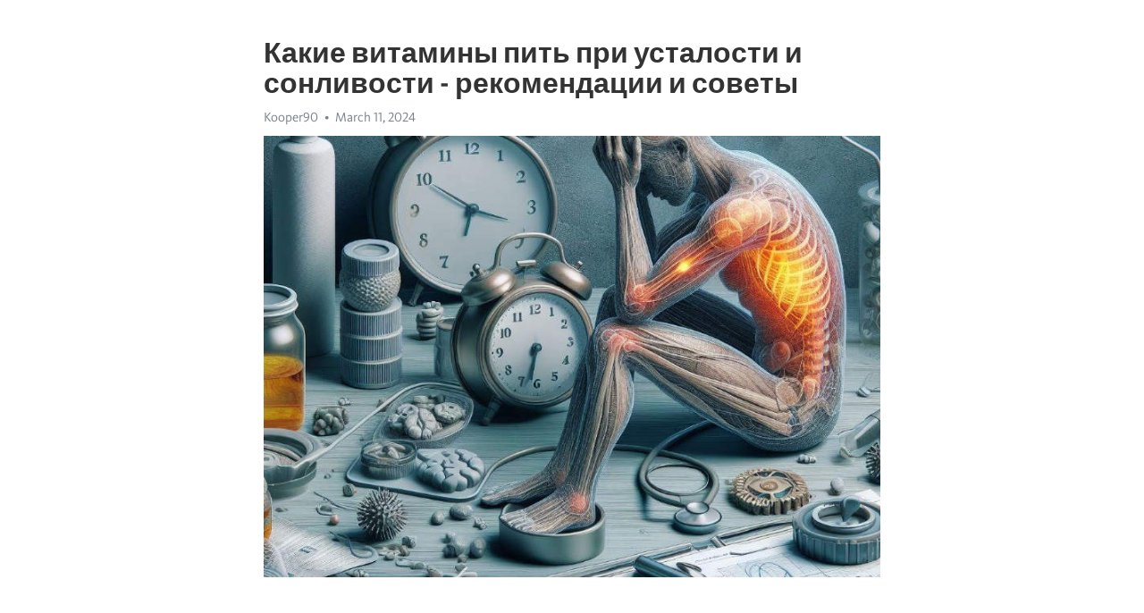

--- FILE ---
content_type: text/html; charset=utf-8
request_url: https://telegra.ph/Kakie-vitaminy-pit-pri-ustalosti-i-sonlivosti---rekomendacii-i-sovety-03-11
body_size: 8948
content:
<!DOCTYPE html>
<html>
  <head>
    <meta charset="utf-8">
    <title>Какие витамины пить при усталости и сонливости - рекомендации и советы – Telegraph</title>
    <meta name="viewport" content="width=device-width, initial-scale=1.0, minimum-scale=1.0, maximum-scale=1.0, user-scalable=no" />
    <meta name="format-detection" content="telephone=no" />
    <meta http-equiv="X-UA-Compatible" content="IE=edge" />
    <meta name="MobileOptimized" content="176" />
    <meta name="HandheldFriendly" content="True" />
    <meta name="robots" content="index, follow" />
    <meta property="og:type" content="article">
    <meta property="og:title" content="Какие витамины пить при усталости и сонливости - рекомендации и советы">
    <meta property="og:description" content="Постоянная усталость мешает жизни? Время действовать&#33; Щелкните здесь, чтобы узнать больше&#33;

Усталость и сонливость могут быть признаками недостатка витаминов и минералов в организме. Большинство людей живет в постоянном темпе, испытывает стресс и не всегда правильно питается. В результате, наш организм нередко испытывает дефицит необходимых веществ. Кроме того, современные исследования показывают, что стресс и усталость негативно влияют на нашу способность усваивать и использовать витамины и минералы.
Для борьбы…">
    <meta property="og:image" content="https://telegra.ph/file/56cae54029441044153a3.jpg">
    <meta property="og:site_name" content="Telegraph">
    <meta property="article:published_time" content="2024-03-11T18:39:33+0000">
    <meta property="article:modified_time" content="2024-03-11T18:39:33+0000">
    <meta property="article:author" content="Kooper90">
    <meta name="twitter:card" content="summary">
    <meta name="twitter:title" content="Какие витамины пить при усталости и сонливости - рекомендации и советы">
    <meta name="twitter:description" content="Постоянная усталость мешает жизни? Время действовать&#33; Щелкните здесь, чтобы узнать больше&#33;

Усталость и сонливость могут быть признаками недостатка витаминов и минералов в организме. Большинство людей живет в постоянном темпе, испытывает стресс и не всегда правильно питается. В результате, наш организм нередко испытывает дефицит необходимых веществ. Кроме того, современные исследования показывают, что стресс и усталость негативно влияют на нашу способность усваивать и использовать витамины и минералы.
Для борьбы…">
    <meta name="twitter:image" content="https://telegra.ph/file/56cae54029441044153a3.jpg">
    <link rel="canonical" href="https://telegra.ph/Kakie-vitaminy-pit-pri-ustalosti-i-sonlivosti---rekomendacii-i-sovety-03-11" />
    <link rel="shortcut icon" href="/favicon.ico?1" type="image/x-icon">
    <link rel="icon" type="image/png" href="/images/favicon.png?1" sizes="16x16">
    <link rel="icon" type="image/png" href="/images/favicon_2x.png?1" sizes="32x32">
    <link href="/css/quill.core.min.css" rel="stylesheet">
    <link href="/css/core.min.css?47" rel="stylesheet">
  </head>
  <body>
    <div class="tl_page_wrap">
      <div class="tl_page">
        <main class="tl_article">
          <header class="tl_article_header" dir="auto">
            <h1>Какие витамины пить при усталости и сонливости - рекомендации и советы</h1>
            <address>
              <a rel="author">Kooper90</a><!--
           --><time datetime="2024-03-11T18:39:33+0000">March 11, 2024</time>
            </address>
          </header>
          <article id="_tl_editor" class="tl_article_content"><h1>Какие витамины пить при усталости и сонливости - рекомендации и советы<br></h1><address>Kooper90<br></address><figure><img src="/file/56cae54029441044153a3.jpg"><figcaption></figcaption></figure><p><br></p><h3 id="Постоянная-усталость-мешает-жизни?-Время-действовать&amp;#33;-Щелкните-здесь,-чтобы-узнать-больше&amp;#33;"><a href="https://clck.ru/38vNQq" target="_blank">Постоянная усталость мешает жизни? Время действовать&#33; Щелкните здесь, чтобы узнать больше&#33;</a></h3><p><br></p><p><strong>Усталость и сонливость могут быть признаками недостатка витаминов и минералов в организме.</strong> Большинство людей живет в постоянном темпе, испытывает стресс и не всегда правильно питается. В результате, наш организм нередко испытывает дефицит необходимых веществ. Кроме того, современные исследования показывают, что стресс и усталость негативно влияют на нашу способность усваивать и использовать витамины и минералы.</p><p><strong>Для борьбы с усталостью и сонливостью следует позаботиться о достаточном поступлении в организм витаминов группы В.</strong> Витамины группы В играют важную роль в обмене веществ и нервной системе. Они помогают организму преобразовывать пищу в энергию и участвуют в синтезе нейротрансмиттеров, которые отвечают за настроение и эмоциональное состояние. Включите в свой рацион продукты, богатые витаминами группы В, такие как мясо, рыба, яйца, орехи и овощи.</p><p><strong>Антиоксиданты также могут помочь в борьбе с усталостью и сонливостью.</strong> Эти полезные вещества защищают организм от действия свободных радикалов, которые могут вызывать окислительный стресс и ухудшать общее состояние. Витамин С, витамин Е и бета-каротин являются мощными антиоксидантами и могут быть особенно полезны при повышенной усталости и сонливости. Источники этих витаминов включают цитрусовые фрукты, ягоды, орехи и овощи.</p><h3 id="Основные-причины-усталости-и-сонливости">Основные причины усталости и сонливости</h3><p>В современном мире многие люди сталкиваются с проблемой постоянной усталости и сонливости. Образ жизни, неправильное питание и стресс могут быть главными составляющими этой проблемы.</p><p><strong>Неадекватный сон:</strong> Недостаток сна является одной из основных причин усталости и сонливости. Нехватка сна негативно влияет на работу мозга и весь организм в целом.</p><ul><li><em>Неправильное питание:</em> Рацион, богатый жирной, высококалорийной пищей, может снизить уровень энергии и вызвать постоянную усталость.</li><li><em>Малоподвижный образ жизни:</em> Оседлый образ жизни и отсутствие физической активности могут привести к снижению энергии и ухудшению общего самочувствия.</li><li><em>Стресс и эмоциональное напряжение:</em> Эмоциональное напряжение и постоянный стресс могут оказывать отрицательное влияние на работу нервной системы и приводить к сонливости и усталости.</li></ul><p>Важно обратить внимание на свой образ жизни, питание и уровень стресса, чтобы снизить риск усталости и сонливости. Консультация с врачом или диетологом может помочь вам разработать индивидуальную программу для восстановления энергии и повышения активности.</p><h3 id="Недостаток-сна">Недостаток сна</h3><p><strong>Очевидно, что недостаток сна вреден для нашего здоровья и благополучия.</strong> Если вы часто страдаете от сонливости и усталости, то, скорее всего, вашему организму не хватает отдыха и восстановления. В первую очередь, необходимо выяснить, почему вы испытываете такие проблемы со сном.</p><p><em>Недостаток сна может иметь различные причины, начиная от стресса и неправильного образа жизни, и заканчивая синдромом бессонницы.</em> Для решения этой проблемы предлагается ряд рекомендаций и советов, которые помогут вам вернуться к здоровому сну и восстановить силы.</p><ul><li><strong>Соблюдайте режим сна.</strong> Устанавливайте для себя определенное время, когда вы ложитесь спать и встаете. Это поможет вашему организму настроиться на правильный цикл сна и бодрствования.</li><li><strong>Создайте комфортные условия для сна.</strong> Обеспечьте тишину, темноту и оптимальную температуру в спальне. Постельное белье должно быть удобным и приятным на ощупь.</li><li><strong>Избегайте употребления кофеином и алкоголя.</strong> Эти вещества могут негативно влиять на качество вашего сна и вызывать пробуждение в ночное время.</li><li><strong>Подбирайте правильный матрас и подушку.</strong> Постельное белье должно быть удобным и поддерживать правильную осанку во время сна.</li></ul><p>Помимо этих рекомендаций, очень важно следить за своим психоэмоциональным состоянием и практиковать расслабляющие техники перед сном. Здоровый сон – залог вашего хорошего самочувствия и эффективности на протяжении всего дня.</p><h3 id="Оптимальное-количество-сна">Оптимальное количество сна</h3><p>Существует общепринятая рекомендация по количеству сна для разных возрастных групп. Взрослым рекомендуется спать от 7 до 9 часов в сутки, в то время как для подростков и молодежи оптимальное количество сна составляет от 8 до 10 часов. Для детей количество сна зависит от их возраста: младенцам требуется от 14 до 17 часов сна, дошкольникам - около 10-12 часов, школьникам - от 9 до 11 часов.</p><p><strong>Почему важно соблюдать рекомендацию по количеству сна?</strong></p><ul><li>Повышение продуктивности и концентрации в течение дня.</li><li>Снижение риска возникновения сердечно-сосудистых заболеваний.</li><li>Укрепление иммунной системы и повышение защитных функций организма.</li><li>Поддержание нормального уровня эмоционального и психологического состояния.</li><li>Снижение риска развития ожирения и метаболических заболеваний.</li><li>Улучшение качества жизни в целом.</li></ul><p>Следование рекомендации по количеству сна является одной из важных составляющих здорового образа жизни. При необходимости, планируйте свой день так, чтобы выделять достаточное количество времени для полноценного сна. Ведь это не только приятное времяпрепровождение, но и забота о собственном здоровье.</p><h3 id="Последствия-недостатка-сна">Последствия недостатка сна</h3><p>Одним из основных последствий недостатка сна является снижение общей продуктивности и эффективности работы. Недосыпание влияет на когнитивные функции и способность принимать решения, что может приводить к неудачным результатам и ошибкам в работе или учебе.</p><p>Кроме того, недостаток сна может серьезно повлиять на физическое здоровье человека. Сон является важным периодом восстановления для организма, во время которого происходит рост и регенерация клеток, восстановление мышц и укрепление иммунной системы. Постоянное недосыпание может привести к ослаблению иммунной системы, повышению риска развития сердечно-сосудистых заболеваний и нарушению обмена веществ.</p><h3 id="Неправильное-питание">Неправильное питание</h3><p>В современном мире многие люди страдают от неправильного питания. Быстрый ритм жизни и доступность готовой пищи приводят к тому, что мы часто забываем о здоровом питании.</p><p>Очень важно следить за составом пищи, которую мы употребляем. Фаст-фуд, сладости, жирная и соленая пища - все это может негативно сказаться на нашем организме.</p><p>Чтобы избежать проблем, связанных с неправильным питанием, нужно уделять внимание качеству и разнообразию потребляемой пищи. <strong>Употребление большого количества свежих фруктов и овощей</strong> обогатит наш организм витаминами и микроэлементами, которые необходимы для нормального функционирования.</p><p>Необходимо также <em>ограничить потребление жирных и соленых продуктов</em>. Они могут вызывать различные заболевания, такие как ожирение, повышенное давление и проблемы с пищеварением.</p><ul><li>Правильное питание - залог хорошего самочувствия и здоровья&#33;</li><li>Помните о важности белка, который содержится в мясе, рыбе, яйцах.</li><li>Не забывайте о калорийности потребляемой пищи и контролируйте ее количество.</li></ul><ol><li>Учите своих детей правильно питаться с самого детства.</li><li>Обратите внимание на свой рацион и проведите «очищающий день».</li><li>Помните о сбалансированности потребляемых продуктов.</li></ol><p>Важно понимать, что <strong>неправильное питание может иметь серьезные последствия для здоровья</strong>. Если вы замечаете, что у вас есть проблемы с пищеварением, лишний вес или вас постоянно мучает усталость, обратитесь к специалисту. Он поможет вам разработать индивидуальную программу питания и даст советы по рационализации вашего рациона.</p><h3 id="Рацион-и-питательные-вещества">Рацион и питательные вещества</h3><p>Рацион питания играет огромную роль в нашей энергии и настроении. Проблемы с усталостью и сонливостью часто могут быть связаны с неправильным питанием.</p><p><strong>Витамины и минералы</strong> - ключевые питательные вещества, которые помогают нам чувствовать себя бодрее и более энергично. Витамины группы B, например, являются отличным способом борьбы с усталостью. Они помогают в организации энергетических процессов в организме и преобразовании пищи в энергию.</p><ul><li>Витамин C - еще один важный витамин, который помогает бороться со снытью и усталостью. Он укрепляет иммунную систему и помогает организму адаптироваться к стрессу.</li><li>Железо - необходимый минерал, который помогает организму доставлять кислород в клетки. Недостаток железа может привести к <a href="https://clck.ru/38vNQq" target="_blank">хронической усталости</a>.</li></ul><p>Эти питательные вещества можно получить из разнообразной и сбалансированной диеты. Увеличьте потребление фруктов и овощей, полезных белков, нежирных молочных продуктов и зеленого чая. Также может быть полезным принимать витаминные комплексы, после консультации с врачом.</p><h3 id="Влияние-неправильного-питания-на-энергию-организма">Влияние неправильного питания на энергию организма</h3><p>Правильное питание играет важную роль в поддержании энергии организма. Когда мы употребляем неправильную пищу, наш организм не получает необходимых питательных веществ, что приводит к усталости и снижению активности.</p><p>Одним из основных факторов неправильного питания является потребление большого количества быстрых углеводов, сахара и простых жиров. Эти продукты быстро повышают уровень сахара в крови, а затем вызывают резкое падение энергии. Результатом является сонливость и усталость.</p><p>Для поддержания энергии организма рекомендуется употреблять пищу, богатую комплексными углеводами, такими как овощи, фрукты, цельные зерна и бобовые. Они обеспечивают постепенное усвоение сахара, что обеспечивает стабильный уровень энергии в течение длительного времени.</p><p>Важным элементом является также потребление достаточного количества белка, который помогает организму строить и восстанавливать ткани. Белки можно получить из мяса, рыбы, молочных продуктов, яиц и орехов.</p><ul><li>Употребляйте пищу с высоким содержанием витаминов группы B, которые участвуют в обмене веществ и обеспечивают нормальное функционирование нервной системы. Их можно найти в полноценных зернах, орехах, бобовых, зеленых овощах и яйцах.</li><li>Не забывайте о микроэлементах, таких как железо и магний, которые играют важную роль в процессе образования энергии в организме. Железо содержится в мясе, рыбе, овощах и зеленых листьях. Магний можно получить из орехов, зеленого листового овощей и цельных зерен.</li><li>Обратите внимание на уровень гидратации. Недостаток воды может привести к чувству усталости. Пейте достаточное количество воды в течение дня.</li></ul><p>С учетом этих рекомендаций и правильного питания вы сможете поддерживать высокий уровень энергии и избегать усталости и сонливости в повседневной жизни.</p><h3 id="Стресс">Стресс</h3><p><strong>1. Регулярное физическое упражнение:</strong> физическая активность помогает снизить уровень стресса, улучшить самочувствие и снять накопившееся напряжение. Бег, йога, плавание - найдите вид спорта, который приносит вам удовольствие и практикуйте его регулярно.</p><p><strong>2. Здоровое питание:</strong> правильное питание имеет огромное значение для поддержания физического и эмоционального равновесия. Употребляйте полезные продукты, богатые витаминами и минералами, такими как свежие фрукты, овощи, рыба, орехи и зелень.</p><p><strong>3. Хороший сон:</strong> недостаток сна может значительно повысить уровень стресса и привести к усталости и сонливости. Постарайтесь лечь спать и просыпаться в одно и то же время, создайте спокойную атмосферу в комнате и избегайте употребления кофеиновых напитков перед сном.</p><p><strong>4. Управление временем:</strong> организация своего времени и создание планов помогут снизить уровень стресса и повысить вашу эффективность. Разделите свои дела на приоритеты и установите реалистичные сроки выполнения задач.</p><p><strong>5. Поддержка близких людей:</strong> разговор с близкими людьми и получение их поддержки может сильно помочь в справлении со стрессом. Не бойтесь поделиться своими переживаниями и просить помощи.</p><h3 id="Итог:-Воздействие-стресса-на-организм">Итог: Воздействие стресса на организм</h3><p>Мы выяснили, что стресс может привести к снижению иммунитета, ухудшению пищеварения, нарушению сна и ухудшению эмоционального состояния. Он также повышает риск развития сердечно-сосудистых заболеваний, <a href="https://clck.ru/38vNQq" target="_blank">депрессии</a> и других психических расстройств.</p><p>Чтобы максимально снизить негативное воздействие стресса, необходимо обращать внимание на свое психоэмоциональное состояние и принимать меры для его поддержания. Среди эффективных способов справиться со стрессом - регулярный физический тренинг, питание сбалансированной диеты и обретение навыков релаксации.</p><p>Также важно помнить о влиянии стресса на организм и своевременно обращаться за помощью к специалистам. При постоянной усталости, сонливости и других неприятных ощущениях, связанных с эмоциональным напряжением, стоит обратиться к врачу.</p><p>Удачи вам в борьбе со стрессом и поддержании своего здоровья&#33;</p><h3 id="Видео-на-тему:">Видео на тему:</h3><h4 id="Настоящие-причины-постоянной-усталости-и-сонливости??">Настоящие причины постоянной усталости и сонливости??</h4><figure><iframe src="/embed/youtube?url=https%3A%2F%2Fwww.youtube.com%2Fwatch%3Fv%3DNbI3Hu56E-U" width="640" height="360" frameborder="0" allowtransparency="true" allowfullscreen="true" scrolling="no"></iframe><figcaption></figcaption></figure><p><br></p><p><br></p></article>
          <div id="_tl_link_tooltip" class="tl_link_tooltip"></div>
          <div id="_tl_tooltip" class="tl_tooltip">
            <div class="buttons">
              <span class="button_hover"></span>
              <span class="button_group"><!--
             --><button id="_bold_button"></button><!--
             --><button id="_italic_button"></button><!--
             --><button id="_link_button"></button><!--
           --></span><!--
           --><span class="button_group"><!--
             --><button id="_header_button"></button><!--
             --><button id="_subheader_button"></button><!--
             --><button id="_quote_button"></button><!--
           --></span>
            </div>
            <div class="prompt">
              <span class="close"></span>
              <div class="prompt_input_wrap"><input type="url" class="prompt_input" /></div>
            </div>
          </div>
          <div id="_tl_blocks" class="tl_blocks">
            <div class="buttons">
              <button id="_image_button"></button><!--
           --><button id="_embed_button"></button>
            </div>
          </div>
          <aside class="tl_article_buttons">
            <div class="account account_top"></div>
            <button id="_edit_button" class="button edit_button">Edit</button><!--
         --><button id="_publish_button" class="button publish_button">Publish</button>
            <div class="account account_bottom"></div>
            <div id="_error_msg" class="error_msg"></div>
          </aside>
        </main>
      </div>
          <div class="tl_page_footer">
      <div id="_report_button" class="tl_footer_button">Report content on this page</div>
    </div>
    </div>
      <div class="tl_popup tl_popup_hidden" id="_report_popup">
    <main class="tl_popup_body tl_report_popup">
      <form id="_report_form" method="post">
        <section>
          <h2 class="tl_popup_header">Report Page</h2>
          <div class="tl_radio_items">
            <label class="tl_radio_item">
              <input type="radio" class="radio" name="reason" value="violence">
              <span class="tl_radio_item_label">Violence</span>
            </label>
            <label class="tl_radio_item">
              <input type="radio" class="radio" name="reason" value="childabuse">
              <span class="tl_radio_item_label">Child Abuse</span>
            </label>
            <label class="tl_radio_item">
              <input type="radio" class="radio" name="reason" value="copyright">
              <span class="tl_radio_item_label">Copyright</span>
            </label>
            <label class="tl_radio_item">
              <input type="radio" class="radio" name="reason" value="illegal_drugs">
              <span class="tl_radio_item_label">Illegal Drugs</span>
            </label>
            <label class="tl_radio_item">
              <input type="radio" class="radio" name="reason" value="personal_details">
              <span class="tl_radio_item_label">Personal Details</span>
            </label>
            <label class="tl_radio_item">
              <input type="radio" class="radio" name="reason" value="other">
              <span class="tl_radio_item_label">Other</span>
            </label>
          </div>
          <div class="tl_textfield_item tl_comment_field">
            <input type="text" class="tl_textfield" name="comment" value="" placeholder="Add Comment…">
          </div>
          <div class="tl_copyright_field">
            Please submit your DMCA takedown request to <a href="mailto:dmca@telegram.org?subject=Report%20to%20Telegraph%20page%20%22%D0%9A%D0%B0%D0%BA%D0%B8%D0%B5%20%D0%B2%D0%B8%D1%82%D0%B0%D0%BC%D0%B8%D0%BD%D1%8B%20%D0%BF%D0%B8%D1%82%D1%8C%20%D0%BF%D1%80%D0%B8%20%D1%83%D1%81%D1%82%D0%B0%D0%BB%D0%BE%D1%81%D1%82%D0%B8%20%D0%B8%20%D1%81%D0%BE%D0%BD%D0%BB%D0%B8%D0%B2%D0%BE%D1%81%D1%82%D0%B8%20-%20%D1%80%D0%B5%D0%BA%D0%BE%D0%BC%D0%B5%D0%BD%D0%B4%D0%B0%D1%86%D0%B8%D0%B8%20%D0%B8%20%D1%81%D0%BE%D0%B2%D0%B5%D1%82%D1%8B%22&body=Reported%20page%3A%20https%3A%2F%2Ftelegra.ph%2FKakie-vitaminy-pit-pri-ustalosti-i-sonlivosti---rekomendacii-i-sovety-03-11%0A%0A%0A" target="_blank">dmca@telegram.org</a>
          </div>
        </section>
        <aside class="tl_popup_buttons">
          <button type="reset" class="button" id="_report_cancel">Cancel</button>
          <button type="submit" class="button submit_button">Report</button>
        </aside>
      </form>
    </main>
  </div>
    
    <script>var T={"apiUrl":"https:\/\/edit.telegra.ph","uploadEnabled":false,"datetime":1710182373,"pageId":"54e6da75910de78e2e954","editable":true};(function(){var b=document.querySelector('time');if(b&&T.datetime){var a=new Date(1E3*T.datetime),d='January February March April May June July August September October November December'.split(' ')[a.getMonth()],c=a.getDate();b.innerText=d+' '+(10>c?'0':'')+c+', '+a.getFullYear()}})();</script>
    <script src="/js/jquery.min.js"></script>
    <script src="/js/jquery.selection.min.js"></script>
    <script src="/js/autosize.min.js"></script>
    <script src="/js/load-image.all.min.js?1"></script>
    <script src="/js/quill.min.js?10"></script>
    <script src="/js/core.min.js?67"></script>
    <script async src="https://t.me/_websync_?path=Kakie-vitaminy-pit-pri-ustalosti-i-sonlivosti---rekomendacii-i-sovety-03-11&hash=d2e9109e54cca1ac57"></script>
  </body>
</html>